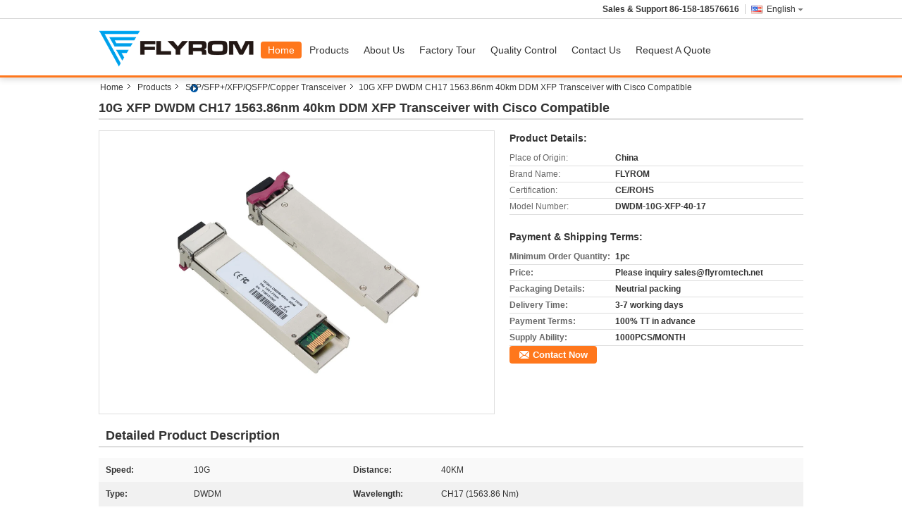

--- FILE ---
content_type: text/html
request_url: https://www.flyromtech.net/sale-11451324-10g-xfp-dwdm-ch17-1563-86nm-40km-ddm-xfp-transceiver-with-cisco-compatible.html
body_size: 15920
content:

<!DOCTYPE html>
<html>
<head>
	<meta charset="utf-8">
	<meta http-equiv="X-UA-Compatible" content="IE=edge">
	<meta name="viewport" content="width=device-width, initial-scale=1">
    <link rel="alternate" href="//m.flyromtech.net/sale-11451324-10g-xfp-dwdm-ch17-1563-86nm-40km-ddm-xfp-transceiver-with-cisco-compatible.html" media="only screen and (max-width: 640px)" />
<script type="text/javascript">
/*<![CDATA[*/
var colorUrl = '';
var query_string = ["Products","Detail"];
var customtplcolor = 99311;
/*]]>*/
</script>
<title>10G XFP  DWDM CH17 1563.86nm 40km DDM XFP Transceiver with Cisco Compatible</title>
    <meta name="keywords" content="SFP/SFP+/XFP/QSFP/Copper Transceiver, 10G XFP  DWDM CH17 1563.86nm 40km DDM XFP Transceiver with Cisco Compatible, Quality SFP/SFP+/XFP/QSFP/Copper Transceiver, SFP/SFP+/XFP/QSFP/Copper Transceiver supplier" />
    <meta name="description" content="Quality SFP/SFP+/XFP/QSFP/Copper Transceiver manufacturers & exporter - buy 10G XFP  DWDM CH17 1563.86nm 40km DDM XFP Transceiver with Cisco Compatible from China manufacturer." />
    <link type="text/css" rel="stylesheet"
          href="/images/global.css" media="all">
    <link type="text/css" rel="stylesheet"
          href="/photo/flyromtech/sitetpl/style/common.css" media="all">
    <script type="text/javascript" src="/js/jquery.js"></script>
    <script type="text/javascript" src="/js/common.js"></script>
</head>
<body>
<div class="cont_main_fixed">

<style type="text/css">
/*<![CDATA[*/
.consent__cookie {position: fixed;top: 0;left: 0;width: 100%;height: 0%;z-index: 100000;}.consent__cookie_bg {position: fixed;top: 0;left: 0;width: 100%;height: 100%;background: #000;opacity: .6;display: none }.consent__cookie_rel {position: fixed;bottom:0;left: 0;width: 100%;background: #fff;display: -webkit-box;display: -ms-flexbox;display: flex;flex-wrap: wrap;padding: 24px 80px;-webkit-box-sizing: border-box;box-sizing: border-box;-webkit-box-pack: justify;-ms-flex-pack: justify;justify-content: space-between;-webkit-transition: all ease-in-out .3s;transition: all ease-in-out .3s }.consent__close {position: absolute;top: 20px;right: 20px;cursor: pointer }.consent__close svg {fill: #777 }.consent__close:hover svg {fill: #000 }.consent__cookie_box {flex: 1;word-break: break-word;}.consent__warm {color: #777;font-size: 16px;margin-bottom: 12px;line-height: 19px }.consent__title {color: #333;font-size: 20px;font-weight: 600;margin-bottom: 12px;line-height: 23px }.consent__itxt {color: #333;font-size: 14px;margin-bottom: 12px;display: -webkit-box;display: -ms-flexbox;display: flex;-webkit-box-align: center;-ms-flex-align: center;align-items: center }.consent__itxt i {display: -webkit-inline-box;display: -ms-inline-flexbox;display: inline-flex;width: 28px;height: 28px;border-radius: 50%;background: #e0f9e9;margin-right: 8px;-webkit-box-align: center;-ms-flex-align: center;align-items: center;-webkit-box-pack: center;-ms-flex-pack: center;justify-content: center }.consent__itxt svg {fill: #3ca860 }.consent__txt {color: #a6a6a6;font-size: 14px;margin-bottom: 8px;line-height: 17px }.consent__btns {display: -webkit-box;display: -ms-flexbox;display: flex;-webkit-box-orient: vertical;-webkit-box-direction: normal;-ms-flex-direction: column;flex-direction: column;-webkit-box-pack: center;-ms-flex-pack: center;justify-content: center;flex-shrink: 0;}.consent__btn {width: 280px;height: 40px;line-height: 40px;text-align: center;background: #3ca860;color: #fff;border-radius: 4px;margin: 8px 0;-webkit-box-sizing: border-box;box-sizing: border-box;cursor: pointer;font-size:14px}.consent__btn:hover {background: #00823b }.consent__btn.empty {color: #3ca860;border: 1px solid #3ca860;background: #fff }.consent__btn.empty:hover {background: #3ca860;color: #fff }.open .consent__cookie_bg {display: block }.open .consent__cookie_rel {bottom: 0 }@media (max-width: 760px) {.consent__btns {width: 100%;align-items: center;}.consent__cookie_rel {padding: 20px 24px }}.consent__cookie.open {display: block;}.consent__cookie {display: none;}
/*]]>*/
</style>
<script type="text/javascript">
/*<![CDATA[*/
window.isvideotpl = 0;window.detailurl = '';
var isShowGuide=0;showGuideColor=0;var company_type = 4;var webim_domain = '';

var colorUrl = '';
var aisearch = 0;
var selfUrl = '';
window.playerReportUrl='/vod/view_count/report';
var query_string = ["index","index"];
var g_tp = '';
var customtplcolor = 99311;
window.predomainsub = "";
/*]]>*/
</script>
<style>
.f_header_main_01 .select_language dt  div:hover{
		color: #c00;
    text-decoration: underline;
	}
</style>
<div class="f_header_main_float f_header_main_01">
	<div class="lan_wrap">
		<ul class="user">
						<li class="select_language_wrap">
				<span class="selected">
										<a id="tranimg"
					   href="javascript:;"
					   class="english" >English<span class="arrow"></span>
					</a>

				</span>

				<dl class="select_language">
											<dt class="english">
															<a title="China good quality SFP/SFP+/XFP/QSFP/Copper Transceiver  on sales" href="https://www.flyromtech.net/">English</a>						</dt>
									</dl>
			</li>
						<li>
				<b>Sales & Support					<font id="hourZone"></font>
				</b>
							</li>
		</ul>
	</div>
	<div class="header_s">
		<div class="bi">
				<a class="logo_wrap" title="China SFP/SFP+/XFP/QSFP/Copper Transceiver manufacturer" href="//www.flyromtech.net"><img onerror="$(this).parent().hide();" src="/logo.gif" alt="China SFP/SFP+/XFP/QSFP/Copper Transceiver manufacturer" /></a>		</div>
		<div class="gnb hide" id="head_menu">
			<ul class="gnb_navi">
				<li id="headHome" class="gnav cur">
					<a title="" href="/">Home</a>				</li>
				<li id="headProducts" class="gnav">
					<a title="" href="/products.html">Products</a>				</li>
                				<li id="headAboutUs" class="gnav">
					<a title="" href="/aboutus.html">About Us</a>				</li>
                				<li id="headFactorytour" class="gnav">
					<a title="" href="/factory.html">Factory Tour</a>				</li>
				<li id="headQualityControl" class="gnav">
					<a title="" href="/quality.html">Quality Control</a>				</li>
				<li id="headContactUs" class="gnav">
					<a title="" href="/contactus.html">Contact Us</a>				</li>
				<li id="headRequestaQuote" class="gnav">
				<form id="f_header_nav_form" method="post">
					<input type="hidden" name="pid" value=""/>
					<a href="javascript:;"><span onclick="document.getElementById('f_header_nav_form').action='/contactnow.html';document.getElementById('f_header_nav_form').submit();">Request A Quote</span></a>
				</form>
				</li>
							</ul>
		</div>
	</div>
</div>
	<script>
		var show_f_header_main_dealZoneHour = true;
	</script>
<script>
    if(window.addEventListener){
        window.addEventListener("load",function(){
            f_headmenucur();
            $(window).scroll( function() {
                var st = (document.documentElement.scrollTop ? document.documentElement.scrollTop : document.body.scrollTop);
                if (st >= 27)
                    $(".lan_wrap").hide("slow");
                else
                    $(".lan_wrap").show("slow");
            } );

            if ((typeof(show_f_header_main_dealZoneHour) != "undefined") && show_f_header_main_dealZoneHour) {
                f_header_main_dealZoneHour(
                    "00",
                    "09",
                    "00",
                    "18",
                    "86-134-16635549",
                    "86-158-18576616");
            }
        },false);
    }
    else{
        window.attachEvent("onload",function(){
            f_headmenucur();
            $(window).scroll( function() {
                var st = (document.documentElement.scrollTop ? document.documentElement.scrollTop : document.body.scrollTop);
                if (st >= 27)
                    $(".lan_wrap").hide("slow");
                else
                    $(".lan_wrap").show("slow");
            } );

            if ((typeof(show_f_header_main_dealZoneHour) != "undefined") && show_f_header_main_dealZoneHour) {
                f_header_main_dealZoneHour(
                    "00",
                    "09",
                    "00",
                    "18",
                    "86-134-16635549",
                    "86-158-18576616");
            }
        });
    }
    if(document.getElementById("tranimg").addEventListener) {
        document.getElementById("tranimg").addEventListener("click", function(event){
            f_header_main_float_selectLanguage(event);
        },false);
    } else {
        document.getElementById("tranimg").attachEvent("click", function(event){
            f_header_main_float_selectLanguage(event);
        });
    }
</script><script type="text/javascript">
/*<![CDATA[*/

									var htmlContent = `
								<div class="consent__cookie">
									<div class="consent__cookie_bg"></div>
									<div class="consent__cookie_rel">
										<div class="consent__close" onclick="allConsentNotGranted()">
											<svg t="1709102891149" class="icon" viewBox="0 0 1024 1024" version="1.1" xmlns="http://www.w3.org/2000/svg" p-id="3596" xmlns:xlink="http://www.w3.org/1999/xlink" width="32" height="32">
												<path d="M783.36 195.2L512 466.56 240.64 195.2a32 32 0 0 0-45.44 45.44L466.56 512l-271.36 271.36a32 32 0 0 0 45.44 45.44L512 557.44l271.36 271.36a32 32 0 0 0 45.44-45.44L557.44 512l271.36-271.36a32 32 0 0 0-45.44-45.44z" fill="#2C2C2C" p-id="3597"></path>
											</svg>
										</div>
										<div class="consent__cookie_box">
											<div class="consent__warm">Welcome to flyromtech.net</div>
											<div class="consent__title">flyromtech.net asks for your consent to use your personal data to:</div>
											<div class="consent__itxt"><i><svg t="1707012116255" class="icon" viewBox="0 0 1024 1024" version="1.1" xmlns="http://www.w3.org/2000/svg" p-id="11708" xmlns:xlink="http://www.w3.org/1999/xlink" width="20" height="20">
														<path d="M768 890.88H256a90.88 90.88 0 0 1-81.28-50.56 94.08 94.08 0 0 1 7.04-99.2A412.16 412.16 0 0 1 421.12 576a231.68 231.68 0 1 1 181.76 0 412.16 412.16 0 0 1 241.92 163.2 94.08 94.08 0 0 1 7.04 99.2 90.88 90.88 0 0 1-83.84 52.48zM512 631.68a344.96 344.96 0 0 0-280.96 146.56 30.08 30.08 0 0 0 0 32.64 26.88 26.88 0 0 0 24.32 16H768a26.88 26.88 0 0 0 24.32-16 30.08 30.08 0 0 0 0-32.64A344.96 344.96 0 0 0 512 631.68z m0-434.56a167.68 167.68 0 1 0 167.68 167.68A167.68 167.68 0 0 0 512 197.12z" p-id="11709"></path>
													</svg></i>Personalised advertising and content, advertising and content measurement, audience research and services development</div>
											<div class="consent__itxt"><i><svg t="1709102557526" class="icon" viewBox="0 0 1024 1024" version="1.1" xmlns="http://www.w3.org/2000/svg" p-id="2631" xmlns:xlink="http://www.w3.org/1999/xlink" width="20" height="20">
														<path d="M876.8 320H665.6c-70.4 0-128 57.6-128 128v358.4c0 70.4 57.6 128 128 128h211.2c70.4 0 128-57.6 128-128V448c0-70.4-57.6-128-128-128z m-211.2 64h211.2c32 0 64 25.6 64 64v320H608V448c0-38.4 25.6-64 57.6-64z m211.2 480H665.6c-25.6 0-44.8-12.8-57.6-38.4h320c-6.4 25.6-25.6 38.4-51.2 38.4z" p-id="2632"></path>
														<path d="M499.2 704c0-19.2-12.8-32-32-32H140.8c-19.2 0-38.4-19.2-38.4-38.4V224c0-19.2 19.2-32 38.4-32H768c19.2 0 38.4 19.2 38.4 38.4v38.4c0 19.2 12.8 32 32 32s32-12.8 32-32V224c0-51.2-44.8-96-102.4-96H140.8c-57.6 0-102.4 44.8-102.4 96v409.6c0 57.6 44.8 102.4 102.4 102.4h326.4c25.6 0 32-19.2 32-32z m0 64H326.4c-19.2 0-32 12.8-32 32s12.8 32 32 32h166.4c19.2 0 32-12.8 32-32s-12.8-32-25.6-32z" p-id="2633"></path>
													</svg></i>Store and/or access information on a device</div>
											<div class="consent__txt">Your personal data will be processed and information from your device (cookies, unique identifiers, and other device data) may be stored by, accessed by and shared with 135 TCF vendor(s) and 65 ad partner(s), or used specifically by this site or app.</div>
											<div class="consent__txt">Some vendors may process your personal data on the basis of legitimate interest, which you can object to by do not consent. Contact our platform customer service, you can also withdraw your consent.</div>


										</div>
										<div class="consent__btns">
											<span class="consent__btn" onclick="allConsentGranted()">Consent</span>
											<span class="consent__btn empty" onclick="allConsentNotGranted()">Do not consent</span>
										</div>
									</div>
								</div>
							`;
							var newElement = document.createElement('div');
							newElement.innerHTML = htmlContent;
							document.body.appendChild(newElement);
							var consent__cookie = {
								init:function(){},
								open:function(){
									document.querySelector('.consent__cookie').className = 'consent__cookie open';
									document.body.style.overflow = 'hidden';
								},
								close:function(){
									document.querySelector('.consent__cookie').className = 'consent__cookie';
									document.body.style.overflow = '';
								}
							};
		
/*]]>*/
</script>

</div>
<div class="cont_main_box">
   <div class="f_header_breadcrumb">
    <a title="" href="/">Home</a>    <a title="" href="/products.html">Products</a><a title="" href="/supplier-136990-sfp-sfp-xfp-qsfp-copper-transceiver">SFP/SFP+/XFP/QSFP/Copper Transceiver</a><h2 class="index-bread" >10G XFP  DWDM CH17 1563.86nm 40km DDM XFP Transceiver with Cisco Compatible</h2></div>
    <div class="f_product_detailmain_lr">
    <h1>10G XFP  DWDM CH17 1563.86nm 40km DDM XFP Transceiver with Cisco Compatible</h1>
<div class="cont" style="position: relative;">
        <div class="cont_m">
        <table width="100%" height="100%">
            <tbody>
            <tr>
                <td style="vertical-align: middle;text-align: center;">
                    <a id="largeimg" target="_blank" title="[#pname#]" href="/photo/pl22056670-10g_xfp_dwdm_ch17_1563_86nm_40km_ddm_xfp_transceiver_with_cisco_compatible.jpg"><img id="productImg" rel="/photo/ps22056670-10g_xfp_dwdm_ch17_1563_86nm_40km_ddm_xfp_transceiver_with_cisco_compatible.jpg" src="/photo/pl22056670-10g_xfp_dwdm_ch17_1563_86nm_40km_ddm_xfp_transceiver_with_cisco_compatible.jpg" alt="10G XFP  DWDM CH17 1563.86nm 40km DDM XFP Transceiver with Cisco Compatible" /></a>                </td>
            </tr>
            </tbody>
        </table>
    </div>
        <div class="cont_r cont_r_wide">
        <h3>Product Details:</h3>
                    <table class="tables data" width="100%" border="0" cellpadding="0" cellspacing="0">
                <tbody>
                                    <tr>
                        <td class="p_name">Place of Origin:</td>
                        <td class="p_attribute">China</td>
                    </tr>
                                    <tr>
                        <td class="p_name">Brand Name:</td>
                        <td class="p_attribute">FLYROM</td>
                    </tr>
                                    <tr>
                        <td class="p_name">Certification:</td>
                        <td class="p_attribute">CE/ROHS</td>
                    </tr>
                                    <tr>
                        <td class="p_name">Model Number:</td>
                        <td class="p_attribute">DWDM-10G-XFP-40-17</td>
                    </tr>
                                                </tbody>
            </table>
        
                    <h3 style="margin-top: 20px;">Payment & Shipping Terms:</h3>
            <table class="tables data" width="100%" border="0" cellpadding="0" cellspacing="0">
                <tbody>
                                    <tr>
                        <th class="p_name">Minimum Order Quantity:</th>
                        <td class="p_attribute">1pc</td>
                    </tr>
                                    <tr>
                        <th class="p_name">Price:</th>
                        <td class="p_attribute">Please inquiry sales@flyromtech.net</td>
                    </tr>
                                    <tr>
                        <th class="p_name">Packaging Details:</th>
                        <td class="p_attribute">Neutrial packing</td>
                    </tr>
                                    <tr>
                        <th class="p_name">Delivery Time:</th>
                        <td class="p_attribute">3-7 working days</td>
                    </tr>
                                    <tr>
                        <th class="p_name">Payment Terms:</th>
                        <td class="p_attribute">100% TT in advance</td>
                    </tr>
                                    <tr>
                        <th class="p_name">Supply Ability:</th>
                        <td class="p_attribute">1000PCS/MONTH</td>
                    </tr>
                                                </tbody>
            </table>
                        <a href="/contactnow.html"
           onclick='setinquiryCookie("{\"showproduct\":1,\"pid\":\"11451324\",\"name\":\"10G XFP  DWDM CH17 1563.86nm 40km DDM XFP Transceiver with Cisco Compatible\",\"source_url\":\"\\/sale-11451324-10g-xfp-dwdm-ch17-1563-86nm-40km-ddm-xfp-transceiver-with-cisco-compatible.html\",\"picurl\":\"\\/photo\\/pd22056670-10g_xfp_dwdm_ch17_1563_86nm_40km_ddm_xfp_transceiver_with_cisco_compatible.jpg\",\"propertyDetail\":[[\"Speed\",\"10G\"],[\"Distance\",\"40KM\"],[\"Type\",\"DWDM\"],[\"Wavelength\",\"CH17 (1563.86 nm)\"]],\"company_name\":null,\"picurl_c\":\"\\/photo\\/pc22056670-10g_xfp_dwdm_ch17_1563_86nm_40km_ddm_xfp_transceiver_with_cisco_compatible.jpg\",\"price\":\"Please inquiry sales@flyromtech.net\",\"username\":\"JoJo\",\"viewTime\":\"Last Login : 1 hours 00 minutes ago\",\"subject\":\"Please send me more information on your 10G XFP  DWDM CH17 1563.86nm 40km DDM XFP Transceiver with Cisco Compatible\",\"countrycode\":\"US\"}");' class="btn contact_btn"
           style="display: inline-block;background:#ff771c url(/images/css-sprite.png) -260px -214px;color:#fff;padding:0 13px 0 33px;width:auto;height:25px;line-height:26px;border:0;font-size:13px;border-radius:4px;font-weight:bold;text-decoration: none;">Contact Now</a>
        <button chatnow style="display: none" lancontent='{"chatnow_email":"Email","chatnow_idtip":"Enter your Email ID please.","chatnow_name":"Name","chatnow_mr":"Mr","chatnow_mrs":"Mrs","chatnow_miss":"Miss","chatnow_ms":"Ms","chatnow_iyn":"Input your name","chatnow_company":"Company","chatnow_tel":"Telephone","chatnow_areanumber":"Area-Local Number-Ext","chatnow_country":"Country","chatnow_selectcountry":"Select Country","chatnow_selectcompany":"Select where your company is located","chatnow_startchat":"Start Chat","chatnow_title_info":"Chat with Supplier","chatnow_title_chat":"Chat with Supplier","chatnow_chatinfotips1":"You had chat with this contact info,start chat again or <a id=\"chat_info_modify\"><span class=\"red\">Modify<\/span><\/a> your info","chatnow_chatinfotips2":"Fill in your contact info for getting accurate quotes and good service from suppliers","chatnow_product":"Product","chatnow_welcome":"Welcome to our website!","chatnow_connecting":"Connecting","chatnow_send":"Send","chatnow_reply_prefix":"hello [EMAIL],are you interested in [PNAME], ","chatnow_reply_content":"hello [EMAIL],are you interested in [PNAME], can you let me know your sepecific requirement, and the quantity, delivery port, I  can quote you more quickly. If you have skype or whatsapp, pls tell me, we can chat more smoothly."}' pid=11451324 type="4" uid="16147" pname="10G XFP  DWDM CH17 1563.86nm 40km DDM XFP Transceiver with Cisco Compatible" purl="/index.php?r=Products/Detail&productId=11451324" picurl="/photo/pc22056670-10g_xfp_dwdm_ch17_1563_86nm_40km_ddm_xfp_transceiver_with_cisco_compatible.jpg"><span></span>Chat Now</button><script type=text/javascript src="/webim/webim.js?3"></script>    </div>
    <div class="clearfix"></div>
</div>
</div>


<script>
    var updown = '';
    var scrollFunc = function(e) {

        e = e || window.event;
        if (e.wheelDelta) {  //判断浏览器IE，谷歌滑轮事件
            if (e.wheelDelta > 0) { //当滑轮向上滚动时
                updown = 'up';
            }
            if (e.wheelDelta < 0) { //当滑轮向下滚动时
                updown = 'down';
            }
        } else if (e.detail) {  //Firefox滑轮事件
            if (e.detail > 0) { //当滑轮向下滚动时
                updown = 'up';
            }
            if (e.detail < 0) { //当滑轮向上滚动时
                updown = 'down';
            }
        }

    };
    if (document.attachEvent) {
        document.attachEvent('onmousewheel', scrollFunc);

    }
    //Firefox使用addEventListener添加滚轮事件
    if (document.addEventListener) {//firefox
        document.addEventListener('DOMMouseScroll', scrollFunc, false);
    }
    //Safari与Chrome属于同一类型
    window.onmousewheel = document.onmousewheel = scrollFunc;
    var prodoctInfovideoSetTime = true;
    $(window).scroll(function() {

        if (prodoctInfovideoSetTime) {
            videoSetTime = false;

            setTimeout(function() {
                var windowTop = $(window).scrollTop();
                $('.f_product_detailmain_lr .cont_m').each(function(index, item) {
                        var videoHeight = $(item).get(0).offsetHeight;
                        var vHeightSmail = $(item).offset().top;
                        var vHeight = $(item).offset().top + videoHeight;
                        if (updown === 'up') {
                            if (windowTop < vHeightSmail) {
                                var video = $(item).find('video');
                                if (video[0]) {
                                    var videoItem = video.get(0);
                                    videoItem.play();
                                }
                            } else {
                                var video = $(item).find(' video');
                                if (video[0]) {
                                    var videoItem = video.get(0);
                                    videoItem.pause();
                                }
                            }
                        } else {
                            if (windowTop < vHeight) {
                                var video = $(item).find('video');
                                if (video[0]) {
                                    var videoItem = video.get(0);
                                    videoItem.play();
                                }
                            } else {
                                var video = $(item).find('video');
                                if (video[0]) {
                                    var videoItem = video.get(0);
                                    videoItem.pause();
                                }
                            }
                        }
                    },
                );
                prodoctInfovideoSetTime = true;
            }, 300);
        }
    });
</script>

<script type="text/javascript">
    var areaList = [
        {image:'/photo/pl22056670-10g_xfp_dwdm_ch17_1563_86nm_40km_ddm_xfp_transceiver_with_cisco_compatible.jpg',bigimage:'/photo/ps22056670-10g_xfp_dwdm_ch17_1563_86nm_40km_ddm_xfp_transceiver_with_cisco_compatible.jpg'}];
    $(document).ready(function () {
        if (!$('#slidePic')[0])
            return;
        var i = 0, p = $('#slidePic ul'), pList = $('#slidePic ul li'), len = pList.length;
        var elePrev = $('#prev'), eleNext = $('#next');
        var w = 87, num = 4;
        if (len <= num)
            eleNext.addClass('gray');

        function prev() {
            if (elePrev.hasClass('gray')) {
                return;
            }
            p.animate({
                marginTop: -(--i) * w
            }, 500);
            if (i < len - num) {
                eleNext.removeClass('gray');
            }
            if (i == 0) {
                elePrev.addClass('gray');
            }
        }

        function next() {
            if (eleNext.hasClass('gray')) {
                return;
            }
            p.animate({
                marginTop: -(++i) * w
            }, 500);
            if (i != 0) {
                elePrev.removeClass('gray');
            }
            if (i == len - num) {
                eleNext.addClass('gray');
            }
        }

        elePrev.bind('click', prev);
        eleNext.bind('click', next);
        pList.each(function (n, v) {
            $(this).click(function () {
                if (n !== 0) {
                    $(".f-product-detailmain-lr-video").css({
                        display: "none"
                    })
                } else {
                    $(".f-product-detailmain-lr-video").css({
                        display: "block"
                    })
                }
                $('#slidePic ul li.active').removeClass('active');
                $(this).addClass('active');
                show(n);
            }).mouseover(function () {
                $(this).addClass('active');
            }).mouseout(function () {
                $(this).removeClass('active');
            })
        });

        function show(i) {
            var ad = areaList[i];
            $('#productImg').attr('src', ad.image);
            $('#productImg').attr('rel', ad.bigimage);
            $('#largeimg').attr('href', ad.bigimage);

            //用来控制、切换视频与图片
            controlVideo(i);
        }

        // 扩展视频逻辑
        function controlVideo(i) {
            var t = pList.eq(i).data("type");
            if (t === "video") {
                //视频展示，继续播放
                $(".videowrap").css("display", "table");
                $("#largeimg").css("opacity", "0").hide();
                player.playVideo();

            } else {
                //图片展示,视频暂停
                $(".videowrap").css("display", "none");
                $("#largeimg").css("opacity", "1").show();
                player.pauseVideo();
            }
        }
    });
    (function ($) {
        $.fn.imagezoom = function (options) {
            var settings = {
                xzoom: 310,
                yzoom: 380,
                offset: 10,
                position: "BTR",
                preload: 1
            };
            if (options) {
                $.extend(settings, options);
            }
            var noalt = '';
            var self = this;
            $(this).bind("mouseenter", function (ev) {
                var imageLeft = $(this).offset().left;//元素左边距
                var imageTop = $(this).offset().top;//元素顶边距
                var imageWidth = $(this).get(0).offsetWidth;//图片宽度
                var imageHeight = $(this).get(0).offsetHeight;//图片高度
                var boxLeft = $(this).parent().offset().left;//父框左边距
                var boxTop = $(this).parent().offset().top;//父框顶边距
                var boxWidth = $(this).parent().width();//父框宽度
                var boxHeight = $(this).parent().height();//父框高度
                noalt = $(this).attr("alt");//图片标题
                var bigimage = $(this).attr("rel");//大图地址
                $(this).attr("alt", '');//清空图片alt
                if ($("div.zoomDiv").get().length == 0) {
                    $(".f_product_detailmain_lr .cont_r").append("<div class='zoomDiv'><img class='bigimg' src='" + bigimage + "'/></div>");
                    $(document.body).append("<div class='zoomMask'>&nbsp;</div>");//放大镜框及遮罩
                }
                if (settings.position == "BTR") {
                    if (boxLeft + boxWidth + settings.offset + settings.xzoom > screen.width) {
                        leftpos = boxLeft - settings.offset - settings.xzoom;
                    } else {
                        leftpos = boxLeft + boxWidth + settings.offset;
                    }
                } else {
                    leftpos = imageLeft - settings.xzoom - settings.offset;
                    if (leftpos < 0) {
                        leftpos = imageLeft + imageWidth + settings.offset;
                    }
                }
                //$("div.zoomDiv").css({ top: 0,left: 0 });
                //   $("div.zoomDiv").width(settings.xzoom);
                //   $("div.zoomDiv").height(settings.yzoom);
                $("div.zoomDiv").show();
                $(this).css('cursor', 'crosshair');
                $(document.body).mousemove(function (e) {
                    mouse = new MouseEvent(e);
                    if (mouse.x < imageLeft || mouse.x > imageLeft + imageWidth || mouse.y < imageTop || mouse.y > imageTop + imageHeight) {
                        mouseOutImage();
                        return;
                    }
                    var bigwidth = $(".bigimg").get(0).offsetWidth;
                    var bigheight = $(".bigimg").get(0).offsetHeight;
                    var scaley = 'x';
                    var scalex = 'y';
                    if (isNaN(scalex) | isNaN(scaley)) {
                        var scalex = (bigwidth / imageWidth);
                        var scaley = (bigheight / imageHeight);
                        $("div.zoomMask").width((settings.xzoom) / scalex);
                        $("div.zoomMask").height((settings.yzoom) / scaley);
                        if (scalex == 1) {
                            $("div.zoomMask").width(100);
                        }
                        if (scaley == 1) {
                            $("div.zoomMask").height(120);
                        }
                        $("div.zoomMask").css('visibility', 'visible');
                    }
                    xpos = mouse.x - $("div.zoomMask").width() / 2;
                    ypos = mouse.y - $("div.zoomMask").height() / 2;
                    xposs = mouse.x - $("div.zoomMask").width() / 2 - imageLeft;
                    yposs = mouse.y - $("div.zoomMask").height() / 2 - imageTop;
                    xpos = (mouse.x - $("div.zoomMask").width() / 2 < imageLeft) ? imageLeft : (mouse.x + $("div.zoomMask").width() / 2 > imageWidth + imageLeft) ? (imageWidth + imageLeft - $("div.zoomMask").width()) : xpos;
                    ypos = (mouse.y - $("div.zoomMask").height() / 2 < imageTop) ? imageTop : (mouse.y + $("div.zoomMask").height() / 2 > imageHeight + imageTop) ? (imageHeight + imageTop - $("div.zoomMask").height()) : ypos;
                    $("div.zoomMask").css({top: ypos, left: xpos});
                    $("div.zoomDiv").get(0).scrollLeft = xposs * scalex;
                    $("div.zoomDiv").get(0).scrollTop = yposs * scaley;
                });
            });

            function mouseOutImage() {
                $(self).attr("alt", noalt);
                $(document.body).unbind("mousemove");
                $("div.zoomMask").remove();
                $("div.zoomDiv").remove();
            }

            //预加载
            count = 0;
            if (settings.preload) {
                $('body').append("<div style='display:none;' class='jqPreload" + count + "'></div>");
                $(this).each(function () {
                    var imagetopreload = $(this).attr("rel");
                    var content = jQuery('div.jqPreload' + count + '').html();
                    jQuery('div.jqPreload' + count + '').html(content + '<img src=\"' + imagetopreload + '\">');
                });
            }
        }
    })(jQuery);

    function MouseEvent(e) {
        this.x = e.pageX;
        this.y = e.pageY;
    }

    $(function () {
        $("#productImg").imagezoom();
    });

    function setinquiryCookie(attr) {
        var exp = new Date();
        exp.setTime(exp.getTime() + 60 * 1000);
        document.cookie = 'inquiry_extr=' + escape(attr) + ";expires=" + exp.toGMTString();
    }
</script>
   <div class="no_product_detaildesc" id="anchor_product_desc">
<div class="title"> Detailed Product Description</div>
<table cellpadding="0" cellspacing="0" class="details_table">
    <tbody>
			<tr  >
				        <th>Speed:</th>
        <td>10G</td>
		        <th>Distance:</th>
        <td>40KM</td>
		    	</tr>
			<tr class="bg_gray" >
				        <th>Type:</th>
        <td>DWDM</td>
		        <th>Wavelength:</th>
        <td>CH17 (1563.86 Nm)</td>
		    	</tr>
			<tr  >
				        <th>Optical Budget:</th>
        <td>14dB</td>
		        <th>Compatibility:</th>
        <td>Multi-Vendor MSA</td>
		    	</tr>
	    </tbody>
</table>

<div class="details_wrap">
    <div class="clearfix"></div>
    <p><p><span style="font-family:arial,helvetica,sans-serif"><span style="color:#000080"><strong><span style="font-size:14px">10G XFP&nbsp;DWDM CH17 1563.86nm 40km DDM XFP&nbsp;Transceiver</span></strong></span></span></p>

<p><span style="font-family:arial,helvetica,sans-serif"><span style="font-size:14px"><strong>Hot Pluggable, Duplex LC, +3.3V, 100GHz, DWDM EML, Single mode</strong></span></span></p>

<p>&nbsp;</p>

<p>&nbsp;</p>

<p><span style="font-family:arial,helvetica,sans-serif"><span style="font-size:14px"><strong>Features:&nbsp;&nbsp;&nbsp;&nbsp;&nbsp;&nbsp;&nbsp;&nbsp;&nbsp;&nbsp;&nbsp;&nbsp;&nbsp;&nbsp;&nbsp;&nbsp;&nbsp;&nbsp;&nbsp;&nbsp;&nbsp;&nbsp;&nbsp;&nbsp;&nbsp;&nbsp;&nbsp;&nbsp;&nbsp;&nbsp;&nbsp;&nbsp;&nbsp;&nbsp;&nbsp;&nbsp;&nbsp;&nbsp;&nbsp;&nbsp;&nbsp;&nbsp;&nbsp;&nbsp;&nbsp;</strong></span></span></p>

<ul>
	<li><span style="font-size:14px"><span style="font-family:arial,helvetica,sans-serif">Type:XFP</span></span></li>
	<li><span style="font-size:14px"><span style="font-family:arial,helvetica,sans-serif">Supports 9.95 to 11.3Gb/s bit rate</span></span></li>
	<li><span style="font-size:14px"><span style="font-family:arial,helvetica,sans-serif">Compatibility:Multi-Vendor MSA Compatible</span></span></li>
	<li><span style="font-size:14px"><span style="font-family:arial,helvetica,sans-serif">Tx/Rx Wavelength: CH17 (1563.86 nm) / ITU-T DWDM Grid 100 GHz C-Band</span></span></li>
	<li><span style="font-size:14px"><span style="font-family:arial,helvetica,sans-serif">Media Type: Single-Mode Fiber (SMF)</span></span></li>
	<li><span style="font-size:14px"><span style="font-family:arial,helvetica,sans-serif">Optical Budget: 14 dB</span></span></li>
	<li><span style="font-size:14px"><span style="font-family:arial,helvetica,sans-serif">Max. Distance: 40 km</span></span></li>
	<li><span style="font-size:14px"><span style="font-family:arial,helvetica,sans-serif">DWDM EML transmitter, APD photo-detector</span></span></li>
	<li><span style="font-size:14px"><span style="font-family:arial,helvetica,sans-serif">Duplex LC connector</span></span></li>
	<li><span style="font-size:14px"><span style="font-family:arial,helvetica,sans-serif">Power Supply :+3.3V</span></span></li>
	<li><span style="font-size:14px"><span style="font-family:arial,helvetica,sans-serif">Power consumption&lt;1.5W</span></span></li>
	<li><span style="font-size:14px"><span style="font-family:arial,helvetica,sans-serif">Temperature:Standard 0&deg;-70&deg;C</span></span></li>
</ul>

<p><span style="font-family:arial,helvetica,sans-serif"><span style="font-size:14px">&nbsp;</span></span></p>

<p><span style="font-family:arial,helvetica,sans-serif"><span style="font-size:14px"><strong>Applications:</strong></span></span></p>

<ul>
	<li><span style="font-family:arial,helvetica,sans-serif"><span style="font-size:14px">10GBASE-ER/EW Ethernet</span></span></li>
	<li><span style="font-family:arial,helvetica,sans-serif"><span style="font-size:14px">Sonet OC-192/SDH</span></span></li>
	<li><span style="font-family:arial,helvetica,sans-serif"><span style="font-size:14px">10G Fibre channel</span></span></li>
	<li><span style="font-family:arial,helvetica,sans-serif"><span style="font-size:14px">DWDM Networks</span></span></li>
</ul>

<div style="background:0px 0px; border:0px; padding:0px">
<div style="background:0px 0px; border:0px; padding:0px">&nbsp;</div>

<div style="background:0px 0px; border:0px; padding:0px"><span style="font-family:arial,helvetica,sans-serif"><strong><span style="font-size:16px">Specification</span></strong></span></div>

<div style="background:0px 0px; border:0px; padding:0px">
<table border="1" cellpadding="0" cellspacing="0" class="shop_attributes" style="background:0px 0px rgb(212, 227, 229); border-collapse:collapse; border-spacing:0px; border:none; box-sizing:border-box; color:rgb(70, 70, 70); font-family:source sans pro,sans-serif; font-size:17px; margin:auto auto 25px; outline:0px; padding:0px; vertical-align:middle; width:650px; word-wrap:break-word">
	<tbody>
		<tr>
			<th style="text-align:left; vertical-align:top"><span style="font-family:arial,helvetica,sans-serif"><span style="font-size:14px">Media Type:</span></span></th>
			<td style="vertical-align:baseline"><span style="font-family:arial,helvetica,sans-serif"><span style="font-size:14px"><a rel="nofollow" target="_blank" href="https://edgeoptic.com/media-type/singlemode-fiber/" rel="tag" style="color: rgb(70, 70, 70); background: 0px 0px; border: 0px; margin: 0px; padding: 0px; vertical-align: baseline; outline: 0px; text-decoration-line: none; box-sizing: border-box;">Single-Mode Fiber (SMF)</a></span></span></td>
		</tr>
		<tr>
			<th style="text-align:left; vertical-align:top"><span style="font-family:arial,helvetica,sans-serif"><span style="font-size:14px">TX Wavelength:</span></span></th>
			<td style="vertical-align:baseline"><span style="font-family:arial,helvetica,sans-serif"><span style="font-size:14px"><a rel="nofollow" target="_blank" href="https://edgeoptic.com/tx-wavelenght/dwdm-100ghz/ch-17-1563-86-nm/" rel="tag" style="color: rgb(70, 70, 70); background: 0px 0px; border: 0px; margin: 0px; padding: 0px; vertical-align: baseline; outline: 0px; text-decoration-line: none; box-sizing: border-box;">CH17 (1563.86 nm)</a></span></span></td>
		</tr>
		<tr>
			<th style="text-align:left; vertical-align:top"><span style="font-family:arial,helvetica,sans-serif"><span style="font-size:14px">RX Wavelenght:</span></span></th>
			<td style="vertical-align:baseline"><span style="font-family:arial,helvetica,sans-serif"><span style="font-size:14px"><a rel="nofollow" target="_blank" href="https://edgeoptic.com/rx-wavelenght/itu-t-dwdm-grid-100-ghz-c-band/" rel="tag" style="color: rgb(70, 70, 70); background: 0px 0px; border: 0px; margin: 0px; padding: 0px; vertical-align: baseline; outline: 0px; text-decoration-line: none; box-sizing: border-box;">ITU-T DWDM Grid 100 GHz C-Band</a></span></span></td>
		</tr>
		<tr>
			<th style="text-align:left; vertical-align:top"><span style="font-family:arial,helvetica,sans-serif"><span style="font-size:14px">Minimum Optical Budget:</span></span></th>
			<td style="vertical-align:baseline"><span style="font-family:arial,helvetica,sans-serif"><span style="font-size:14px"><a rel="nofollow" target="_blank" href="https://edgeoptic.com/optical-budget/14-db/" rel="tag" style="color: rgb(70, 70, 70); background: 0px 0px; border: 0px; margin: 0px; padding: 0px; vertical-align: baseline; outline: 0px; text-decoration-line: none; box-sizing: border-box;">14 dB</a></span></span></td>
		</tr>
		<tr>
			<th style="text-align:left; vertical-align:top"><span style="font-family:arial,helvetica,sans-serif"><span style="font-size:14px">Maximum Distance:</span></span></th>
			<td style="vertical-align:baseline"><span style="font-family:arial,helvetica,sans-serif"><span style="font-size:14px"><a rel="nofollow" target="_blank" href="https://edgeoptic.com/max-distance/40-km/" rel="tag" style="color: rgb(70, 70, 70); background: 0px 0px; border: 0px; margin: 0px; padding: 0px; vertical-align: baseline; outline: 0px; text-decoration-line: none; box-sizing: border-box;">40km</a></span></span></td>
		</tr>
		<tr>
			<th style="text-align:left; vertical-align:top"><span style="font-family:arial,helvetica,sans-serif"><span style="font-size:14px">Supported Data Rate:</span></span></th>
			<td style="vertical-align:baseline"><span style="font-family:arial,helvetica,sans-serif"><span style="font-size:14px"><a rel="nofollow" target="_blank" href="https://edgeoptic.com/data-rate/9-95-11-32gbps/" rel="tag" style="color: rgb(70, 70, 70); background: 0px 0px; border: 0px; margin: 0px; padding: 0px; vertical-align: baseline; outline: 0px; text-decoration-line: none; box-sizing: border-box;">9.95-11.32Gbps</a></span></span></td>
		</tr>
		<tr>
			<th style="text-align:left; vertical-align:top"><span style="font-family:arial,helvetica,sans-serif"><span style="font-size:14px">Supported Applications:</span></span></th>
			<td style="vertical-align:baseline">
			<p><span style="font-family:arial,helvetica,sans-serif"><span style="font-size:14px"><a rel="nofollow" target="_blank" href="https://edgeoptic.com/applications/ethernet/10g-ethernet-10-31gbps/" rel="tag" style="color: rgb(70, 70, 70); background: 0px 0px; border: 0px; margin: 0px; padding: 0px; vertical-align: baseline; outline: 0px; text-decoration-line: none; box-sizing: border-box;">10G Ethernet (10.31Gbps)</a>, <a rel="nofollow" target="_blank" href="https://edgeoptic.com/applications/sdh-sonet/stm-64-9-95gbps/" rel="tag" style="color: rgb(70, 70, 70); background: 0px 0px; border: 0px; margin: 0px; padding: 0px; vertical-align: baseline; outline: 0px; text-decoration-line: none; box-sizing: border-box;">STM-64 (9.95Gbps)</a>, <a rel="nofollow" target="_blank" href="https://edgeoptic.com/applications/sdh-sonet/odu2-10-037gbps/" rel="tag" style="color: rgb(70, 70, 70); background: 0px 0px; border: 0px; margin: 0px; padding: 0px; vertical-align: baseline; outline: 0px; text-decoration-line: none; box-sizing: border-box;">ODU2 (10.037Gbps)</a>, </span></span></p>

			<p><span style="font-family:arial,helvetica,sans-serif"><span style="font-size:14px"><a rel="nofollow" target="_blank" href="https://edgeoptic.com/applications/sdh-sonet/odu2e-10-399gbps/" rel="tag" style="color: rgb(70, 70, 70); background: 0px 0px; border: 0px; margin: 0px; padding: 0px; vertical-align: baseline; outline: 0px; text-decoration-line: none; box-sizing: border-box;">ODU2e (10.399Gbps)</a>, <a rel="nofollow" target="_blank" href="https://edgeoptic.com/applications/sdh-sonet/otu2-10-70gbps/" rel="tag" style="color: rgb(70, 70, 70); background: 0px 0px; border: 0px; margin: 0px; padding: 0px; vertical-align: baseline; outline: 0px; text-decoration-line: none; box-sizing: border-box;">OTU2 (10.70Gbps)</a>, <a rel="nofollow" target="_blank" href="https://edgeoptic.com/applications/sdh-sonet/otu1f-11-27gbps/" rel="tag" style="color: rgb(70, 70, 70); background: 0px 0px; border: 0px; margin: 0px; padding: 0px; vertical-align: baseline; outline: 0px; text-decoration-line: none; box-sizing: border-box;">OTU1f (11.27Gbps)</a>, </span></span></p>

			<p><span style="font-family:arial,helvetica,sans-serif"><span style="font-size:14px"><a rel="nofollow" target="_blank" href="https://edgeoptic.com/applications/sdh-sonet/otu2f-11-32gbps/" rel="tag" style="color: rgb(70, 70, 70); background: 0px 0px; border: 0px; margin: 0px; padding: 0px; vertical-align: baseline; outline: 0px; text-decoration-line: none; box-sizing: border-box;">OTU2f (11.32Gbps)</a>, <a rel="nofollow" target="_blank" href="https://edgeoptic.com/applications/sdh-sonet/otu1e-11-049gbps/" rel="tag" style="color: rgb(70, 70, 70); background: 0px 0px; border: 0px; margin: 0px; padding: 0px; vertical-align: baseline; outline: 0px; text-decoration-line: none; box-sizing: border-box;">OTU1e (11.049Gbps)</a>, <a rel="nofollow" target="_blank" href="https://edgeoptic.com/applications/sdh-sonet/otu2e-11-095gps/" rel="tag" style="color: rgb(70, 70, 70); background: 0px 0px; border: 0px; margin: 0px; padding: 0px; vertical-align: baseline; outline: 0px; text-decoration-line: none; box-sizing: border-box;">OTU2e (11.095Gps)</a></span></span></p>
			</td>
		</tr>
		<tr>
			<th style="text-align:left; vertical-align:top"><span style="font-family:arial,helvetica,sans-serif"><span style="font-size:14px">DDM/DOM:</span></span></th>
			<td style="vertical-align:baseline"><span style="font-family:arial,helvetica,sans-serif"><span style="font-size:14px"><a rel="nofollow" target="_blank" href="https://edgeoptic.com/ddm/support/" rel="tag" style="color: rgb(70, 70, 70); background: 0px 0px; border: 0px; margin: 0px; padding: 0px; vertical-align: baseline; outline: 0px; text-decoration-line: none; box-sizing: border-box;">Support</a></span></span></td>
		</tr>
		<tr>
			<th style="text-align:left; vertical-align:top"><span style="font-family:arial,helvetica,sans-serif"><span style="font-size:14px">Temperature Range:</span></span></th>
			<td style="vertical-align:baseline"><span style="font-family:arial,helvetica,sans-serif"><span style="font-size:14px"><a rel="nofollow" target="_blank" href="https://edgeoptic.com/temperature-range/standart/" rel="tag" style="color: rgb(70, 70, 70); background: 0px 0px; border: 0px; margin: 0px; padding: 0px; vertical-align: baseline; outline: 0px; text-decoration-line: none; box-sizing: border-box;">Standard 0&deg;-70&deg;C</a></span></span></td>
		</tr>
		<tr>
			<th style="text-align:left; vertical-align:top"><span style="font-family:arial,helvetica,sans-serif"><span style="font-size:14px">Connectors:</span></span></th>
			<td style="vertical-align:baseline"><span style="font-family:arial,helvetica,sans-serif"><span style="font-size:14px"><a rel="nofollow" target="_blank" href="https://edgeoptic.com/connectors/double-lc/" rel="tag" style="color: rgb(70, 70, 70); background: 0px 0px; border: 0px; margin: 0px; padding: 0px; vertical-align: baseline; outline: 0px; text-decoration-line: none; box-sizing: border-box;">Double LC</a></span></span></td>
		</tr>
		<tr>
			<th style="text-align:left; vertical-align:top"><span style="font-family:arial,helvetica,sans-serif"><span style="font-size:14px">Tx Wavelength Bandwidth:</span></span></th>
			<td style="vertical-align:baseline"><span style="font-family:arial,helvetica,sans-serif"><span style="font-size:14px"><a rel="nofollow" target="_blank" href="https://edgeoptic.com/tx-bandwidh/100ghz-0-8nm/" rel="tag" style="color: rgb(70, 70, 70); background: 0px 0px; border: 0px; margin: 0px; padding: 0px; vertical-align: baseline; outline: 0px; text-decoration-line: none; box-sizing: border-box;">100GHz (0.8nm)</a></span></span></td>
		</tr>
		<tr>
			<th style="text-align:left; vertical-align:top"><span style="font-family:arial,helvetica,sans-serif"><span style="font-size:14px">Rx Wavelength Bandwidth:</span></span></th>
			<td style="vertical-align:baseline"><span style="font-family:arial,helvetica,sans-serif"><span style="font-size:14px"><a rel="nofollow" target="_blank" href="https://edgeoptic.com/rx-bandwidh/1260-1620-nm/" rel="tag" style="color: rgb(70, 70, 70); background: 0px 0px; border: 0px; margin: 0px; padding: 0px; vertical-align: baseline; outline: 0px; text-decoration-line: none; box-sizing: border-box;">1260 &ndash; 1620 nm</a></span></span></td>
		</tr>
		<tr>
			<th style="text-align:left; vertical-align:top"><span style="font-family:arial,helvetica,sans-serif"><span style="font-size:14px">Minimum Transmitting Power:</span></span></th>
			<td style="vertical-align:baseline"><span style="font-family:arial,helvetica,sans-serif"><span style="font-size:14px"><a rel="nofollow" target="_blank" href="https://edgeoptic.com/min-tx-power/2-db/" rel="tag" style="color: rgb(70, 70, 70); background: 0px 0px; border: 0px; margin: 0px; padding: 0px; vertical-align: baseline; outline: 0px; text-decoration-line: none; box-sizing: border-box;">-2 dB</a></span></span></td>
		</tr>
		<tr>
			<th style="text-align:left; vertical-align:top"><span style="font-family:arial,helvetica,sans-serif"><span style="font-size:14px">Maximum Transmitting Power:</span></span></th>
			<td style="vertical-align:baseline"><span style="font-family:arial,helvetica,sans-serif"><span style="font-size:14px"><a rel="nofollow" target="_blank" href="https://edgeoptic.com/max-tx-power/4-db/" rel="tag" style="color: rgb(70, 70, 70); background: 0px 0px; border: 0px; margin: 0px; padding: 0px; vertical-align: baseline; outline: 0px; text-decoration-line: none; box-sizing: border-box;">4 dB</a></span></span></td>
		</tr>
		<tr>
			<th style="text-align:left; vertical-align:top"><span style="font-family:arial,helvetica,sans-serif"><span style="font-size:14px">Receiver Sensitivity:</span></span></th>
			<td style="vertical-align:baseline"><span style="font-family:arial,helvetica,sans-serif"><span style="font-size:14px"><a rel="nofollow" target="_blank" href="https://edgeoptic.com/rec-sensitivity/16-dbm/" rel="tag" style="color: rgb(70, 70, 70); background: 0px 0px; border: 0px; margin: 0px; padding: 0px; vertical-align: baseline; outline: 0px; text-decoration-line: none; box-sizing: border-box;">-16 dBm</a></span></span></td>
		</tr>
		<tr>
			<th style="text-align:left; vertical-align:top"><span style="font-family:arial,helvetica,sans-serif"><span style="font-size:14px">Receiver Overload:</span></span></th>
			<td style="vertical-align:baseline"><span style="font-family:arial,helvetica,sans-serif"><span style="font-size:14px"><a rel="nofollow" target="_blank" href="https://edgeoptic.com/rec-overload/1-dbm/" rel="tag" style="color: rgb(70, 70, 70); background: 0px 0px; border: 0px; margin: 0px; padding: 0px; vertical-align: baseline; outline: 0px; text-decoration-line: none; box-sizing: border-box;">-1 dBm</a></span></span></td>
		</tr>
		<tr>
			<th style="text-align:left; vertical-align:top"><span style="font-family:arial,helvetica,sans-serif"><span style="font-size:14px">Dispersion:</span></span></th>
			<td style="vertical-align:baseline"><span style="font-family:arial,helvetica,sans-serif"><span style="font-size:14px"><a rel="nofollow" target="_blank" href="https://edgeoptic.com/dispersion/850-1000-psnm/" rel="tag" style="color: rgb(70, 70, 70); background: 0px 0px; border: 0px; margin: 0px; padding: 0px; vertical-align: baseline; outline: 0px; text-decoration-line: none; box-sizing: border-box;">850-1000 ps/nm</a></span></span></td>
		</tr>
		<tr>
			<th style="text-align:left; vertical-align:top"><span style="font-family:arial,helvetica,sans-serif"><span style="font-size:14px">Transmitter Type:</span></span></th>
			<td style="vertical-align:baseline"><span style="font-family:arial,helvetica,sans-serif"><span style="font-size:14px"><a rel="nofollow" target="_blank" href="https://edgeoptic.com/transmitter-type/eml-laser/" rel="tag" style="color: rgb(70, 70, 70); background: 0px 0px; border: 0px; margin: 0px; padding: 0px; vertical-align: baseline; outline: 0px; text-decoration-line: none; box-sizing: border-box;">EML Laser</a></span></span></td>
		</tr>
		<tr>
			<th style="text-align:left; vertical-align:top"><span style="font-family:arial,helvetica,sans-serif"><span style="font-size:14px">Receiver Type:</span></span></th>
			<td style="vertical-align:baseline"><span style="font-family:arial,helvetica,sans-serif"><span style="font-size:14px"><a rel="nofollow" target="_blank" href="https://edgeoptic.com/receiver-type/pin-photodiode/" rel="tag" style="color: rgb(70, 70, 70); background: 0px 0px; border: 0px; margin: 0px; padding: 0px; vertical-align: baseline; outline: 0px; text-decoration-line: none; box-sizing: border-box;">PIN photodiode</a></span></span></td>
		</tr>
		<tr>
			<th style="text-align:left; vertical-align:top"><span style="font-family:arial,helvetica,sans-serif"><span style="font-size:14px">Power:</span></span></th>
			<td style="vertical-align:baseline"><span style="font-family:arial,helvetica,sans-serif"><span style="font-size:14px"><a rel="nofollow" target="_blank" href="https://edgeoptic.com/power/3-3v-single-power-supply/" rel="tag" style="color: rgb(70, 70, 70); background: 0px 0px; border: 0px; margin: 0px; padding: 0px; vertical-align: baseline; outline: 0px; text-decoration-line: none; box-sizing: border-box;">+3.3V single power supply</a></span></span></td>
		</tr>
		<tr>
			<th style="text-align:left; vertical-align:top"><span style="font-family:arial,helvetica,sans-serif"><span style="font-size:14px">Chipset:</span></span></th>
			<td style="vertical-align:baseline"><span style="font-family:arial,helvetica,sans-serif"><span style="font-size:14px"><a rel="nofollow" target="_blank" href="https://edgeoptic.com/chipset/maxim/" rel="tag" style="color: rgb(70, 70, 70); background: 0px 0px; border: 0px; margin: 0px; padding: 0px; vertical-align: baseline; outline: 0px; text-decoration-line: none; box-sizing: border-box;">MAXIM</a>, <a rel="nofollow" target="_blank" href="https://edgeoptic.com/chipset/mindspeed/" rel="tag" style="color: rgb(70, 70, 70); background: 0px 0px; border: 0px; margin: 0px; padding: 0px; vertical-align: baseline; outline: 0px; text-decoration-line: none; box-sizing: border-box;">MINDSPEED</a>, <a rel="nofollow" target="_blank" href="https://edgeoptic.com/chipset/semtech/" rel="tag" style="color: rgb(70, 70, 70); background: 0px 0px; border: 0px; margin: 0px; padding: 0px; vertical-align: baseline; outline: 0px; text-decoration-line: none; box-sizing: border-box;">SEMTECH</a></span></span></td>
		</tr>
		<tr>
			<th style="text-align:left; vertical-align:top"><span style="font-family:arial,helvetica,sans-serif"><span style="font-size:14px">Compliance:</span></span></th>
			<td style="vertical-align:baseline">
			<p><span style="font-family:arial,helvetica,sans-serif"><span style="font-size:14px"><a rel="nofollow" target="_blank" href="https://edgeoptic.com/compliance/ce/" rel="tag" style="color: rgb(70, 70, 70); background: 0px 0px; border: 0px; margin: 0px; padding: 0px; vertical-align: baseline; outline: 0px; text-decoration-line: none; box-sizing: border-box;">CE</a>, <a rel="nofollow" target="_blank" href="https://edgeoptic.com/compliance/laser-safety-compliant/" rel="tag" style="color: rgb(70, 70, 70); background: 0px 0px; border: 0px; margin: 0px; padding: 0px; vertical-align: baseline; outline: 0px; text-decoration-line: none; box-sizing: border-box;">Class 1 FDA and IEC60825-1 Laser Safety Compliant</a>, <a rel="nofollow" target="_blank" href="https://edgeoptic.com/compliance/rohs/" rel="tag" style="color: rgb(70, 70, 70); background: 0px 0px; border: 0px; margin: 0px; padding: 0px; vertical-align: baseline; outline: 0px; text-decoration-line: none; box-sizing: border-box;">RoHS</a>, </span></span></p>

			<p><span style="font-family:arial,helvetica,sans-serif"><span style="font-size:14px"><a rel="nofollow" target="_blank" href="https://edgeoptic.com/compliance/sff-8431/" rel="tag" style="color: rgb(70, 70, 70); background: 0px 0px; border: 0px; margin: 0px; padding: 0px; vertical-align: baseline; outline: 0px; text-decoration-line: none; box-sizing: border-box;">SFF-8431</a>, <a rel="nofollow" target="_blank" href="https://edgeoptic.com/compliance/sfp-msa/" rel="tag" style="color: rgb(70, 70, 70); background: 0px 0px; border: 0px; margin: 0px; padding: 0px; vertical-align: baseline; outline: 0px; text-decoration-line: none; box-sizing: border-box;">SFP MSA</a></span></span></p>
			</td>
		</tr>
	</tbody>
</table>

<p><span style="font-family:arial,helvetica,sans-serif"><span style="font-size:14px">DWDM-10G-XFP-40-17 is Multi-Vendor MSA Compatible XFP (Small Form factor Pluggable) Transceiver, operating over Double Fiber DWDM Single-Mode Fiber (SMF) optical cable. It has minimum guaranteed optical budget of 14 dB, with in most cases is enough to reach about 40 km distance.</span></span></p>

<p>&nbsp;</p>

<p><span style="font-family:arial,helvetica,sans-serif"><span style="font-size:14px">However, distance is just indicative parameter calculated for comfort of identification. Eventually we calculate distance taking in account minimal optical budget and average attenuation of optical cabling in industry. This transceiver use top quality EML Laser transmitter with operating at nominal wavelength CH17 (1563.86 nm) and ITU-T DWDM Grid 100 GHz C-B</span><span style="font-size:14px">and PIN Photodiode receiver.</span></span></p>

<p>&nbsp;</p>

<p><span style="font-family:arial,helvetica,sans-serif"><span style="font-size:14px">It support DDM/DOM optical diagnostics, with provide diagnostic information about the present operating conditions. DWDM-10G-XFP-40-17 operates in Standard 0&deg;-70&deg;C temperature range and has Double LC interface.</span></span></p>
</div>
</div>

<p>&nbsp;</p>

<p><span style="font-family:arial,helvetica,sans-serif"><span style="font-size:16px"><span style="color:rgb(0, 0, 255); font-size:inherit">All our fiber transceivers are 100% compatible with major brands like</span>&nbsp;<span style="color:rgb(229, 51, 51); font-size:inherit">&nbsp;Cisco, Huawei,&nbsp; Extreme, HP, Finisar,&nbsp; Broadcom, Foundry, Alcatel,&nbsp; D-link,&nbsp;&nbsp; Enterasys,&nbsp; Netgear, Juniper, Nortel, Linksys, Allied, Zyxel, Dell, Redback,&nbsp; H3C, ZTE, Ruijie,&nbsp; Ciena , Alcatel-lucent, etc.</span>,</span></span></p>

<p><span style="font-family:arial,helvetica,sans-serif"><span style="font-size:16px">We provide OEM/ODM service to our customers,Our price is far lower than our&nbsp;competitors due to our good material sourcing at lower cost.</span></span></p>

<p><span style="font-family:arial,helvetica,sans-serif"><span style="font-size:16px">We will work hard to fit your minimum quantity orders and also organized and schedule all shipping to your office.</span></span></p>

<p><span style="font-family:arial,helvetica,sans-serif"><span style="font-size:16px">&nbsp;</span></span></p>

<p>&nbsp;</p>

<div><span style="font-family:arial,helvetica,sans-serif">If any question, please add JoJo&#39;s Wechat: <strong>jojo6616</strong></span></div>

<div><span style="font-family:arial,helvetica,sans-serif">Skype: <strong>jojo_he2010</strong></span></div></p>
    <div class="clearfix10"></div>
</div>

</div>   
<div class="no_contact_detail">
	<div class="main_title">
		<strong class="main_con">Contact Details</strong>
	</div>
	<div class="content_box">
		<div class="le">
			<strong>Flyrom Technology Co.,Limited</strong>
            <p>Contact Person:
				<b>Ms. Jade Zhan</b></p>            <p>Tel:
				<b>86-134-16635549</b></p>            <p>Fax:
				<b>86-186-64306976</b></p>			<P class="i_m_g">
                                <a class="i_m_g_2" title="Flyrom Technology Co.,Limited Skype" href="skype:live:jadezhan02_1?call"
											 onclick="return skypeCheck();"></a>                                <a class="i_m_g_3" title="Flyrom Technology Co.,Limited E-mail" href="mailto:jade@flyromtech.net"></a>                			</P>
		</div>
		<div class="ri">
			<form method="post"
				  action="/contactnow.html"
				  onsubmit="return jsSubmit(this);" target="_blank">
				<input type="hidden" name="from" value="1"/>
				<input type="hidden" name="pid" value="11451324"/>
				<b>Send your inquiry directly to us</b>
				<textarea name="message" maxlength="3000"
						  onkeyup="checknum(this,3000,'tno2')"
						  placeholder="Send your inquiry to our good quality 10G XFP  DWDM CH17 1563.86nm 40km DDM XFP Transceiver with Cisco Compatible products."></textarea>
				<span>(<font color="red" id="tno2">0</font> / 3000)</span>

				<p><input class="btn contact_btn" type="submit" value="Contact Now" style="background:#ff771c url(/images/css-sprite.png) -260px -214px;color:#fff;padding:0 13px 0 33px;width:auto;height:25px;line-height:26px;border:0;font-size:13px;border-radius:2px;font-weight:bold;"></p>
			</form>

		</div>
	</div>

</div>
<script>
    if(window.addEventListener){
        window.addEventListener("load",function(){no_contact_detail_ready()},false);
    }
    else{
        window.attachEvent("onload",function(){no_contact_detail_ready()});
    }
</script>
   <div class="no_product_others_grid" id="anchor_product_other">
	<div class="main_title"><strong class="main_con"><span>Other Products</span>
		</strong></div>
			<div class="item_wrap">
			<dl class="item">
				<dd>
                    <a title="10G SFP+  DWDM CH56 1532.68nm 80km DDM SFP+ Transceiver with Cisco Compatible" href="/sale-11373339-10g-sfp-dwdm-ch56-1532-68nm-80km-ddm-sfp-transceiver-with-cisco-compatible.html"><img alt="10G SFP+  DWDM CH56 1532.68nm 80km DDM SFP+ Transceiver with Cisco Compatible" class="lazyi" data-original="/photo/pd21709682-10g_sfp_dwdm_ch56_1532_68nm_80km_ddm_sfp_transceiver_with_cisco_compatible.jpg" src="/images/load_icon.gif" /></a>                                    </dd>
				<dt>
				<span><a title="10G SFP+  DWDM CH56 1532.68nm 80km DDM SFP+ Transceiver with Cisco Compatible" href="/sale-11373339-10g-sfp-dwdm-ch56-1532-68nm-80km-ddm-sfp-transceiver-with-cisco-compatible.html">10G SFP+  DWDM CH56 1532.68nm 80km DDM SFP+ Transceiver with Cisco Compatible</a></span>

				<div class="param">
					<a title="10G SFP+  DWDM CH56 1532.68nm 80km DDM SFP+ Transceiver with Cisco Compatible" href="/sale-11373339-10g-sfp-dwdm-ch56-1532-68nm-80km-ddm-sfp-transceiver-with-cisco-compatible.html"><p><strong>Speed: </strong> 10G</p><p><strong>Distance: </strong> 80KM</p><p><strong>Type: </strong> DWDM</p><p><strong>Wavelength: </strong> CH56 (1532.68nm)</p></a>				</div>
				</dt>
			</dl>
		</div>
			<div class="item_wrap">
			<dl class="item">
				<dd>
                    <a title="10G SFP+  DWDM CH57 1531.90nm 80km DDM SFP+ Transceiver with Cisco Compatible" href="/sale-11373342-10g-sfp-dwdm-ch57-1531-90nm-80km-ddm-sfp-transceiver-with-cisco-compatible.html"><img alt="10G SFP+  DWDM CH57 1531.90nm 80km DDM SFP+ Transceiver with Cisco Compatible" class="lazyi" data-original="/photo/pd21709700-10g_sfp_dwdm_ch57_1531_90nm_80km_ddm_sfp_transceiver_with_cisco_compatible.jpg" src="/images/load_icon.gif" /></a>                                    </dd>
				<dt>
				<span><a title="10G SFP+  DWDM CH57 1531.90nm 80km DDM SFP+ Transceiver with Cisco Compatible" href="/sale-11373342-10g-sfp-dwdm-ch57-1531-90nm-80km-ddm-sfp-transceiver-with-cisco-compatible.html">10G SFP+  DWDM CH57 1531.90nm 80km DDM SFP+ Transceiver with Cisco Compatible</a></span>

				<div class="param">
					<a title="10G SFP+  DWDM CH57 1531.90nm 80km DDM SFP+ Transceiver with Cisco Compatible" href="/sale-11373342-10g-sfp-dwdm-ch57-1531-90nm-80km-ddm-sfp-transceiver-with-cisco-compatible.html"><p><strong>Speed: </strong> 10G</p><p><strong>Distance: </strong> 80KM</p><p><strong>Type: </strong> DWDM</p><p><strong>Wavelength: </strong> CH57 (1531.90nm)</p></a>				</div>
				</dt>
			</dl>
		</div>
			<div class="item_wrap">
			<dl class="item">
				<dd>
                    <a title="10G SFP+  DWDM CH44 1542.14nm 80km DDM SFP+ Transceiver with Extreme Compatible" href="/sale-11370160-10g-sfp-dwdm-ch44-1542-14nm-80km-ddm-sfp-transceiver-with-extreme-compatible.html"><img alt="10G SFP+  DWDM CH44 1542.14nm 80km DDM SFP+ Transceiver with Extreme Compatible" class="lazyi" data-original="/photo/pd21695526-10g_sfp_dwdm_ch44_1542_14nm_80km_ddm_sfp_transceiver_with_extreme_compatible.jpg" src="/images/load_icon.gif" /></a>                                    </dd>
				<dt>
				<span><a title="10G SFP+  DWDM CH44 1542.14nm 80km DDM SFP+ Transceiver with Extreme Compatible" href="/sale-11370160-10g-sfp-dwdm-ch44-1542-14nm-80km-ddm-sfp-transceiver-with-extreme-compatible.html">10G SFP+  DWDM CH44 1542.14nm 80km DDM SFP+ Transceiver with Extreme Compatible</a></span>

				<div class="param">
					<a title="10G SFP+  DWDM CH44 1542.14nm 80km DDM SFP+ Transceiver with Extreme Compatible" href="/sale-11370160-10g-sfp-dwdm-ch44-1542-14nm-80km-ddm-sfp-transceiver-with-extreme-compatible.html"><p><strong>Speed: </strong> 10G</p><p><strong>Distance: </strong> 80KM</p><p><strong>Type: </strong> DWDM</p><p><strong>Wavelength: </strong> CH44 (1542.14nm)</p></a>				</div>
				</dt>
			</dl>
		</div>
			<div class="item_wrap">
			<dl class="item">
				<dd>
                    <a title="10G SFP+  DWDM CH33 1550.92nm 80km DDM SFP+ Transceiver with Cisco Compatible" href="/sale-11366318-10g-sfp-dwdm-ch33-1550-92nm-80km-ddm-sfp-transceiver-with-cisco-compatible.html"><img alt="10G SFP+  DWDM CH33 1550.92nm 80km DDM SFP+ Transceiver with Cisco Compatible" class="lazyi" data-original="/photo/pd21679993-10g_sfp_dwdm_ch33_1550_92nm_80km_ddm_sfp_transceiver_with_cisco_compatible.jpg" src="/images/load_icon.gif" /></a>                                    </dd>
				<dt>
				<span><a title="10G SFP+  DWDM CH33 1550.92nm 80km DDM SFP+ Transceiver with Cisco Compatible" href="/sale-11366318-10g-sfp-dwdm-ch33-1550-92nm-80km-ddm-sfp-transceiver-with-cisco-compatible.html">10G SFP+  DWDM CH33 1550.92nm 80km DDM SFP+ Transceiver with Cisco Compatible</a></span>

				<div class="param">
					<a title="10G SFP+  DWDM CH33 1550.92nm 80km DDM SFP+ Transceiver with Cisco Compatible" href="/sale-11366318-10g-sfp-dwdm-ch33-1550-92nm-80km-ddm-sfp-transceiver-with-cisco-compatible.html"><p><strong>Speed: </strong> 10G</p><p><strong>Distance: </strong> 80KM</p><p><strong>Type: </strong> DWDM</p><p><strong>Wavelength: </strong> CH33 (1550.92nm)</p></a>				</div>
				</dt>
			</dl>
		</div>
			<div class="item_wrap">
			<dl class="item">
				<dd>
                    <a title="10G SFP+ CWDM 1570nm 80km DDM SFP+ Transceiver with H3C Compatible" href="/sale-11323826-10g-sfp-cwdm-1570nm-80km-ddm-sfp-transceiver-with-h3c-compatible.html"><img alt="10G SFP+ CWDM 1570nm 80km DDM SFP+ Transceiver with H3C Compatible" class="lazyi" data-original="/photo/pd21513466-10g_sfp_cwdm_1570nm_80km_ddm_sfp_transceiver_with_h3c_compatible.jpg" src="/images/load_icon.gif" /></a>                                    </dd>
				<dt>
				<span><a title="10G SFP+ CWDM 1570nm 80km DDM SFP+ Transceiver with H3C Compatible" href="/sale-11323826-10g-sfp-cwdm-1570nm-80km-ddm-sfp-transceiver-with-h3c-compatible.html">10G SFP+ CWDM 1570nm 80km DDM SFP+ Transceiver with H3C Compatible</a></span>

				<div class="param">
					<a title="10G SFP+ CWDM 1570nm 80km DDM SFP+ Transceiver with H3C Compatible" href="/sale-11323826-10g-sfp-cwdm-1570nm-80km-ddm-sfp-transceiver-with-h3c-compatible.html"><p><strong>Speed: </strong> 10G</p><p><strong>Distance: </strong> 80KM</p><p><strong>Type: </strong> CWDM</p><p><strong>Wavelength: </strong> 1570nm</p></a>				</div>
				</dt>
			</dl>
		</div>
			<div class="item_wrap">
			<dl class="item">
				<dd>
                    <a title="10G SFP+  DWDM CH23 1558.98nm 40km DDM SFP+ Transceiver with H3C Compatible" href="/sale-11334166-10g-sfp-dwdm-ch23-1558-98nm-40km-ddm-sfp-transceiver-with-h3c-compatible.html"><img alt="10G SFP+  DWDM CH23 1558.98nm 40km DDM SFP+ Transceiver with H3C Compatible" class="lazyi" data-original="/photo/pd21560747-10g_sfp_dwdm_ch23_1558_98nm_40km_ddm_sfp_transceiver_with_h3c_compatible.jpg" src="/images/load_icon.gif" /></a>                                    </dd>
				<dt>
				<span><a title="10G SFP+  DWDM CH23 1558.98nm 40km DDM SFP+ Transceiver with H3C Compatible" href="/sale-11334166-10g-sfp-dwdm-ch23-1558-98nm-40km-ddm-sfp-transceiver-with-h3c-compatible.html">10G SFP+  DWDM CH23 1558.98nm 40km DDM SFP+ Transceiver with H3C Compatible</a></span>

				<div class="param">
					<a title="10G SFP+  DWDM CH23 1558.98nm 40km DDM SFP+ Transceiver with H3C Compatible" href="/sale-11334166-10g-sfp-dwdm-ch23-1558-98nm-40km-ddm-sfp-transceiver-with-h3c-compatible.html"><p><strong>Speed: </strong> 10G</p><p><strong>Distance: </strong> 40KM</p><p><strong>Type: </strong> DWDM</p><p><strong>Wavelength: </strong> CH23 (1558.98 nm)</p></a>				</div>
				</dt>
			</dl>
		</div>
			<div class="item_wrap">
			<dl class="item">
				<dd>
                    <a title="10G XFP 1310nm 20KM LR Transceiver Multi-Vendor MSA Compatible" href="/sale-8183200-10g-xfp-1310nm-20km-lr-transceiver-multi-vendor-msa-compatible.html"><img alt="10G XFP 1310nm 20KM LR Transceiver Multi-Vendor MSA Compatible" class="lazyi" data-original="/photo/pd21732134-10g_xfp_1310nm_20km_lr_transceiver_multi_vendor_msa_compatible.jpg" src="/images/load_icon.gif" /></a>                                    </dd>
				<dt>
				<span><a title="10G XFP 1310nm 20KM LR Transceiver Multi-Vendor MSA Compatible" href="/sale-8183200-10g-xfp-1310nm-20km-lr-transceiver-multi-vendor-msa-compatible.html">10G XFP 1310nm 20KM LR Transceiver Multi-Vendor MSA Compatible</a></span>

				<div class="param">
					<a title="10G XFP 1310nm 20KM LR Transceiver Multi-Vendor MSA Compatible" href="/sale-8183200-10g-xfp-1310nm-20km-lr-transceiver-multi-vendor-msa-compatible.html"><p><strong>Speed: </strong> 10G</p><p><strong>Distance: </strong> 20KM</p><p><strong>Type: </strong> Single-Mode Fiber (SMF)</p><p><strong>Wavelength: </strong> 1310nm</p></a>				</div>
				</dt>
			</dl>
		</div>
	</div>

    <div class="clearfix"></div>
</div>
<div class="cont_main_whole">
    <style>
    .f_foot_all .f_f a {
        float: none;
        margin-left: 0;
    }
    .f_foot_all .f_f a {
        color:rgba(255,255,255,.6);
    }
</style>
<div class="f_foot_all">
        <div class="f_foot_all_inner">
                    <dl>
                <dt><a title="China Fiber Optic tools Manufacturers" href="/supplier-136989-fiber-optic-tools">Fiber Optic tools</a></dt>
                <dd>
                                    </dd>
            </dl>
        
        <dl class="f_request">
            <dt>Request A Quote</dt>
            <dd>
                <div class="f_request_search">
                    <form action="/contactnow.html" target="_blank"  method="POST" onsubmit="return ischeckemail()">
                    <input type="text" name="email" id="email_footer" placeholder="Enter Email Address">
                    <button type="submit" class="btn btn_quote">Send</button>
                    </form>

                    <div class="clearfix"></div>
                </div>

                <!--sgs-->
                
                <div class="f_a_bg">
                                                                                                    <div class="clearfix"></div>
                </div>
                     
                <p class="f_email">
                    <a title="Flyrom Technology Co.,Limited" href="mailto:jade@flyromtech.net">E-Mail</a> | <a target="_self" title="Flyrom Technology Co.,Limited" href="/sitemap.html">Sitemap</a>                </p>
                                <div class="mobile_site">
                    <a href="https://m.flyromtech.net"
                       title="Mobile Site">
                        <span class="glyphicon glyphicon-phone"></span>Mobile Site</a>
                </div>
                            </dd>
        </dl>
        <div class="clearfix"></div>
        <div class="f_f">
            <a href='/privacy.html' rel='nofollow' >Privacy Policy</a> | <a title='China SFP/SFP+/XFP/QSFP/Copper Transceiver' href=https://www.ecer.com/china-sfp-sfp-xfp-qsfp-copper-transceiver target='_blank'>China SFP/SFP+/XFP/QSFP/Copper Transceiver</a> Supplier.            Copyright © 2016 - 2023 flyromtech.net. All Rights Reserved. Developed by <a title=ECER href=https://www.ecer.com/ target='_blank'>ECER</a>        </div>
    </div>
</div>
<script>
    function ischeckemail(){
        var email=  $("#email_footer").val();
        var msg  =  "Your email is incorrect!";
        var isok = 1;
        if(email.length == 0){
            isok = 0;
        }
        if (email!= "") {
            var reg = /^\w+((-\w+)|(\.\w+))*\@[A-Za-z0-9]+((\.|-)[A-Za-z0-9]+)*\.[A-Za-z0-9]+$/;
            isok= reg.test(email);
        };
        if (!isok) {
            alert(msg);
            $("input[name='email']").focus();
            return false;
        };
        return true;
    }
</script></div>
<script type="text/javascript"> (function() {var e = document.createElement('script'); e.type = 'text/javascript'; e.async = true; e.src = '/stats.js'; var s = document.getElementsByTagName('script')[0]; s.parentNode.insertBefore(e, s); })(); </script><noscript><img style="display:none" src="/stats.php" rel="nofollow"/></noscript>
</body>
</html>
<!-- static:2023-03-17 02:00:52 -->
